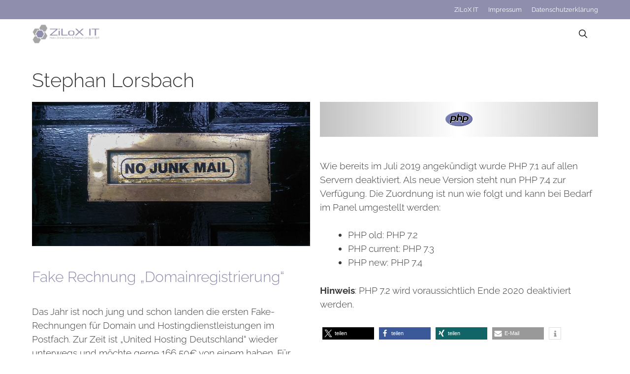

--- FILE ---
content_type: text/css
request_url: https://blog.zilox-it.de/wp-content/themes/gp-zilox/fonts.css?ver=91c73ba48f4e0c9e2a3c9f193d304ff2
body_size: 218
content:
/* raleway-300 - latin */
@font-face {
  font-family: 'Raleway';
  font-style: normal;
  font-weight: 300;
  src: url('fonts/raleway-v28-latin-300.eot'); /* IE9 Compat Modes */
  src: local(''),
       url('fonts/raleway-v28-latin-300.eot?#iefix') format('embedded-opentype'), /* IE6-IE8 */
       url('fonts/raleway-v28-latin-300.woff2') format('woff2'), /* Super Modern Browsers */
       url('fonts/raleway-v28-latin-300.woff') format('woff'), /* Modern Browsers */
       url('fonts/raleway-v28-latin-300.ttf') format('truetype'), /* Safari, Android, iOS */
       url('fonts/raleway-v28-latin-300.svg#Raleway') format('svg'); /* Legacy iOS */
}

/* raleway-regular - latin */
@font-face {
  font-family: 'Raleway';
  font-style: normal;
  font-weight: 400;
  src: url('fonts/raleway-v28-latin-regular.eot'); /* IE9 Compat Modes */
  src: local(''),
       url('fonts/raleway-v28-latin-regular.eot?#iefix') format('embedded-opentype'), /* IE6-IE8 */
       url('fonts/raleway-v28-latin-regular.woff2') format('woff2'), /* Super Modern Browsers */
       url('fonts/raleway-v28-latin-regular.woff') format('woff'), /* Modern Browsers */
       url('fonts/raleway-v28-latin-regular.ttf') format('truetype'), /* Safari, Android, iOS */
       url('fonts/raleway-v28-latin-regular.svg#Raleway') format('svg'); /* Legacy iOS */
}

/* raleway-700 - latin */
@font-face {
  font-family: 'Raleway';
  font-style: normal;
  font-weight: 700;
  src: url('fonts/raleway-v28-latin-700.eot'); /* IE9 Compat Modes */
  src: local(''),
       url('fonts/raleway-v28-latin-700.eot?#iefix') format('embedded-opentype'), /* IE6-IE8 */
       url('fonts/raleway-v28-latin-700.woff2') format('woff2'), /* Super Modern Browsers */
       url('fonts/raleway-v28-latin-700.woff') format('woff'), /* Modern Browsers */
       url('fonts/raleway-v28-latin-700.ttf') format('truetype'), /* Safari, Android, iOS */
       url('fonts/raleway-v28-latin-700.svg#Raleway') format('svg'); /* Legacy iOS */
}

/* raleway-300italic - latin */
@font-face {
  font-family: 'Raleway';
  font-style: italic;
  font-weight: 300;
  src: url('fonts/raleway-v28-latin-300italic.eot'); /* IE9 Compat Modes */
  src: local(''),
       url('fonts/raleway-v28-latin-300italic.eot?#iefix') format('embedded-opentype'), /* IE6-IE8 */
       url('fonts/raleway-v28-latin-300italic.woff2') format('woff2'), /* Super Modern Browsers */
       url('fonts/raleway-v28-latin-300italic.woff') format('woff'), /* Modern Browsers */
       url('fonts/raleway-v28-latin-300italic.ttf') format('truetype'), /* Safari, Android, iOS */
       url('fonts/raleway-v28-latin-300italic.svg#Raleway') format('svg'); /* Legacy iOS */
}

/* raleway-700italic - latin */
@font-face {
  font-family: 'Raleway';
  font-style: italic;
  font-weight: 700;
  src: url('fonts/raleway-v28-latin-700italic.eot'); /* IE9 Compat Modes */
  src: local(''),
       url('fonts/raleway-v28-latin-700italic.eot?#iefix') format('embedded-opentype'), /* IE6-IE8 */
       url('fonts/raleway-v28-latin-700italic.woff2') format('woff2'), /* Super Modern Browsers */
       url('fonts/raleway-v28-latin-700italic.woff') format('woff'), /* Modern Browsers */
       url('fonts/raleway-v28-latin-700italic.ttf') format('truetype'), /* Safari, Android, iOS */
       url('fonts/raleway-v28-latin-700italic.svg#Raleway') format('svg'); /* Legacy iOS */
}


--- FILE ---
content_type: text/css
request_url: https://blog.zilox-it.de/wp-content/themes/gp-zilox/style.css?ver=1666365661
body_size: -88
content:
/*
 Theme Name:   GeneratePress ZiLoX
 Theme URI:    https://zilox.it
 Description:  ZiLoX IT GeneratePress Child
 Author:       ZiLoX IT
 Author URI:   https://zilox.it
 Template:     generatepress
 Version:      0.1
*/

